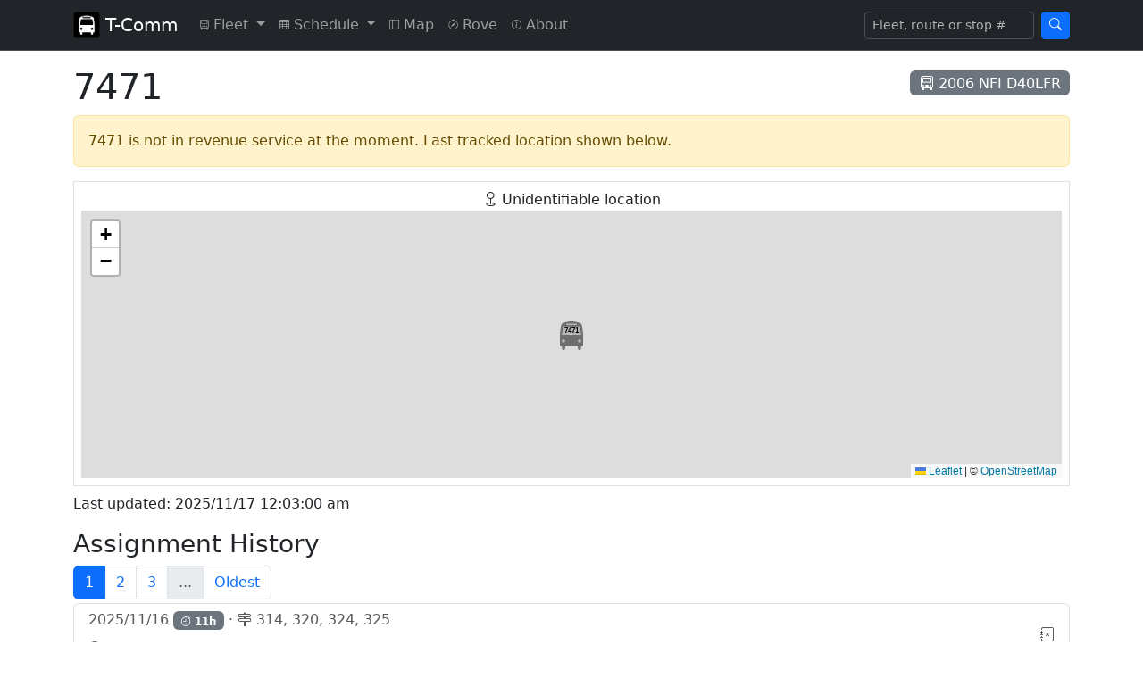

--- FILE ---
content_type: text/html; charset=UTF-8
request_url: https://tcomm.bustrainferry.com/mobile/bus/7471
body_size: 6148
content:
<!doctype html>
<html lang="en" data-bs-theme="auto">

<head>

    
	<meta charset="utf-8">
	<meta name="viewport" content="width=device-width, initial-scale=1">
	<title>7471 - T-Comm - Live Transit Bus Locator for Vancouver</title>
	<link href="https://cdn.jsdelivr.net/npm/bootstrap@5.3.2/dist/css/bootstrap.min.css" rel="stylesheet" integrity="sha384-T3c6CoIi6uLrA9TneNEoa7RxnatzjcDSCmG1MXxSR1GAsXEV/Dwwykc2MPK8M2HN" crossorigin="anonymous">
	<link href="https://cdn.jsdelivr.net/npm/bootstrap-icons@1.11.1/font/bootstrap-icons.css" rel="stylesheet">
	<script src="https://cdn.jsdelivr.net/npm/jquery@3.7.1/dist/jquery.min.js" integrity="sha256-/JqT3SQfawRcv/BIHPThkBvs0OEvtFFmqPF/lYI/Cxo=" crossorigin="anonymous"></script>
	<script src="https://cdn.jsdelivr.net/npm/jquery.scrollto@2.1.3/jquery.scrollTo.min.js"></script>
	<script src="/jscripts/darkmode.js?v=1"></script>
	<link href="/css/bs_navbar.css" rel="stylesheet">
	
	<script async src="https://www.googletagmanager.com/gtag/js?id=G-CYKQ0VMJE7"></script>
	<script>
        window.dataLayer = window.dataLayer || [];
        function gtag(){dataLayer.push(arguments);}
        gtag('js', new Date());

        gtag('config', 'G-CYKQ0VMJE7');
	</script>



    <script>
        var latLon = [49.1642990, -122.7970963];

        function tempUpdater() {
            $('#live-content').load('/mobile/bus/7471 #live-content > *', function() {
                $('#intersection').load('/intersection/7471');
                initializeVehicleMap();
                initializeTooltips();

                setTimeout(updater, 120000);
            });
        }

        $(document).ready(function() {
            $('#intersection').load('/intersection/7471');

            setInterval(tempUpdater, 120000);

        });

        function initializeVehicleMap() {
                    var map = L.map("vehicle-map", {
                zoomControl: true,
                boxZoom: false,
                doubleClickZoom: false,
                dragging: false,
                keyboard: false,
                scrollWheelZoom: false,
                touchZoom: false,
                tapHold: false
            }).setView(latLon, 16);
            L.tileLayer('https://tile.openstreetmap.org/{z}/{x}/{y}.png', {
                maxZoom: 19,
                attribution: '&copy; <a href="https://www.openstreetmap.org/copyright">OpenStreetMap</a>'
            }).addTo(map);
                        var busIcon = L.divIcon({
                className: "ghost_icon" ,
                iconSize: L.point(32, 48),
                html: "<div class=\"icon_vehicle_no\">7471</div>",
                iconAnchor: L.point(16, 32),
                popupAnchor: L.point(0, -37)
            });
            L.marker(latLon, {icon: busIcon}).addTo(map);
            
                    
        }
    </script>

    
    <link rel="stylesheet" href="https://cdn.jsdelivr.net/npm/leaflet@1.9.4/dist/leaflet.css" integrity="sha256-p4NxAoJBhIIN+hmNHrzRCf9tD/miZyoHS5obTRR9BMY=" crossorigin="anonymous">
    <script src="https://cdn.jsdelivr.net/npm/leaflet@1.9.4/dist/leaflet.js" integrity="sha256-20nQCchB9co0qIjJZRGuk2/Z9VM+kNiyxNV1lvTlZBo=" crossorigin="anonymous"></script>

    <script src="https://cdnjs.cloudflare.com/ajax/libs/leaflet-plugins/3.4.0/layer/vector/KML.min.js"></script>

    <script src="/jscripts/leaflet_utils.js?v=1"></script>
    
    <link rel="stylesheet" href="/css/map_view_bus_icons.css?v=3" type="text/css">
    <style>
        #vehicle-map {
            height: 300px;
        }

        .live-icon {
            animation: blinker 1.5s linear infinite;
        }

        @keyframes blinker {
            100% {
                opacity: 0.5;
            }
        }

        a.disabled [data-bs-toggle="tooltip"] {
            pointer-events: auto;
        }
    </style>

    
    <meta name="twitter:card" content="summary">
    <meta name="twitter:title" content="7471">
    <meta name="twitter:description" content="2006 NFI D40LFR. . Last updated: 2025/11/17 12:03:00 am">

    

</head>

<body>


	<nav class="navbar navbar-expand-md bg-dark border-bottom" data-bs-theme="dark">
		<div class="container">
			<a class="navbar-brand" href="/">
				<img src="/images/logo.png" width="30" height="30" class="d-inline-block align-top" alt=""> 
				<span class="d-none d-sm-inline">T-Comm</span>
			</a>
			<div class="navbar-expand flex-grow-1 flex-md-grow-0" id="navbarNav">
				<ul class="navbar-nav">
					<li class="nav-item dropdown">
						<a class="nav-link dropdown-toggle" href="#" id="fleetDropdown" role="button" data-bs-toggle="dropdown" aria-expanded="false" title="Fleet">
							<div class="d-none d-lg-inline"><i class="bi-truck-front align-middle" style="font-size: 0.7rem"></i> Fleet</div>
							<div class="d-inline d-lg-none"><i class="bi-truck-front align-middle mx-1" style="font-size: 1.2rem"></i></div>
						</a>
						<ul class="dropdown-menu" aria-labelledby="fleetDropdown">
							<li class="dropdown-header d-block d-lg-none">Fleet - Real Time</li>
							<li class="dropdown-header d-none d-lg-block">Real Time</li>
							<li><a class="dropdown-item" href="/mobile/search">Search</a></li>
							<li><a class="dropdown-item" href="/mobile/fleetnum">List Active</a></li>
							<li><a class="dropdown-item" href="/mobile/route">By Route</a></li>
							<li><a class="dropdown-item" href="/mobile/model">By Model</a></li>
														<li class="dropdown-header">Archive</li>
							<li><a class="dropdown-item" href="/mobile/fleet">Fleet List</a></li>
						</ul>
					</li>
					<li class="nav-item dropdown">
						<a class="nav-link dropdown-toggle" href="#" id="scheduleDropdown" role="button" data-bs-toggle="dropdown" aria-expanded="false" title="Schedule">
							<div class="d-none d-lg-inline"><i class="bi-table align-middle" style="font-size: 0.7rem"></i> Schedule</div>
							<div class="d-inline d-lg-none"><i class="bi-table align-middle mx-1" style="font-size: 1.2rem"></i></div>
						</a>
						<ul class="dropdown-menu" aria-labelledby="scheduleDropdown">
							<li class="dropdown-header d-block d-lg-none">Schedule</li>
							<li><a class="dropdown-item" href="/mobile/routes">Routes</a></li>
						</ul>
					</li>
					<li class="nav-item">
						<a class="nav-link" href="/map" title="Map">
							<div class="d-none d-lg-inline"><i class="bi-map align-middle" style="font-size: 0.7rem"></i> Map</div>
							<div class="d-inline d-lg-none"><i class="bi-map align-middle mx-1" style="font-size: 1.2rem"></i></div>
						</a>
					</li>
					<li class="nav-item">
						<a class="nav-link" href="/rove" title="Rove (Alpha)">
							<div class="d-none d-lg-inline"><i class="bi-compass align-middle" style="font-size: 0.7rem"></i> Rove</div>
							<div class="d-inline d-lg-none"><i class="bi-compass align-middle mx-1" style="font-size: 1.2rem"></i></div>
						</a>
					</li>
					<li class="nav-item">
						<a class="nav-link" href="/mobile/info" title="About">
							<div class="d-none d-lg-inline"><i class="bi-info-circle align-middle" style="font-size: 0.7rem"></i> About</div>
							<div class="d-inline d-lg-none"><i class="bi-info-circle align-middle mx-1" style="font-size: 1.2rem"></i></div>
						</a>
					</li>
				</ul>
			</div>
			<button class="navbar-toggler" type="button" data-bs-toggle="collapse" data-bs-target="#navbarSearch" aria-controls="navbarSearch" aria-expanded="false" aria-label="Toggle search">
				<span class="navbar-toggler-icon"></span>
			</button>
			<div class="collapse navbar-collapse justify-content-end" id="navbarSearch">
				<form class="d-flex" role="search" action="/mobile/search" method="post">
					<input class="form-control me-2 form-control-sm omni-search-autocomplete" type="search" placeholder="Fleet, route or stop #" aria-label="Search" name="query">
					<button class="btn btn-primary btn-sm" type="submit"><i class="bi bi-search"></i></button>
				</form>
			</div>
		</div>
	</nav>

    
    <div class="container">

        <div class="d-flex justify-content-between align-items-center">
            <h1 class="mt-3">7471</h1>
            <span class="badge bg-secondary fs-6 fw-light"><i class="bi-truck-front"></i> 2006 NFI D40LFR</span>
        </div>

        <div id="live-content">

                    <div class="alert alert-warning" role="alert">7471 is not in revenue service at the moment.  Last tracked location shown below.</div>
        
        
        
                    <div class="my-2 border p-2">
                <div class="text-center"><i class="bi-geo"></i> <span id="intersection"><em>Finding approximate location...</em></span></div>

                                <div id="vehicle-map"></div>
                <script>
                    initializeVehicleMap();
                </script>
                
                            </div>
        
                    <p>Last updated: 
                                2025/11/17 12:03:00 am
                            </p>
        
        
        </div>

                <h3 class="mt-3">Assignment History</h3>

        <div id="assignment-history-container">
            <div id="assignment-history-pagination" class="d-flex align-items-center mb-1">
                <nav aria-label="Assignment history pagination">
                    <ul class="pagination align-items-center my-0">
                                                                                                    
                            <li class="page-item active">
                                <a class="page-link" href="/mobile/bus/7471/1">1</a>
                            </li>

                                                                                
                            <li class="page-item">
                                <a class="page-link" href="/mobile/bus/7471/2">2</a>
                            </li>

                                                                                
                            <li class="page-item">
                                <a class="page-link" href="/mobile/bus/7471/3">3</a>
                            </li>

                                                                                 
                            <li class="page-item disabled"><a class="page-link">...</a></li>

                                                                                                                                                                                                                                                                                                                                                                                                                                                                                                                                                                                                                                                                                                                                                                                                                                                                                                                                                                                                                                                                                                                                                                                                                                                                                                                                                                                                                                                                                                                                                                                                                                                                                                                                                                                                                                                                                                                                                                                                                                                                                                                                                                                                                                                                                                                                                                                                                                                                                                                                                                                                                                                                                                                                                                                                                                                                                                                                                                                                                                                                                                                                                                                                                                                                                                                                                                                                                                                                                                                                                                                                                                                                                                                                                                                                                                                                                                                                                                                                                                                                                                                                                                                                                                                                                                                                                                                                                                                                                                                                                                                                                                                                                                                                                                                                                                                                                                                                                                                                                                                                                                                                                                                                                                                                                                                                                                                                                                                                                                                                                                                                                                                                                                                                                                                                                                                                                                                                                                                                                                                                                                                                                                                                                                                                                                                                                                                                                                                                                                                                                                                                                                                                                                                                                                                                                                                                                                                                                                                                                                                                                                                                                                                                                                                                                                                                                                                                                                                                                                                                                                                                                                                                                                                                                                                                                                                                                                                                                                                                                                                                                                                                                                                                                                                                                                                                                                                                                                                                                                                                                                                                                                                                                                                                                                                                                                                                                                                                                                                                                                                                                                                                                                                                                                                                                                                                                                                                                                                                                                                                                                                                                                                                                                                                                                                                                                                                                                                                                                                                                                                                                                                                                                                                                                                                                                                                                                                                                                                                                                                                                                                                                                                                                                                                                                                                                                                                                                                                                                                                                                                                                                                                                                                                                                                                                                                                                                                                                                                                                                                                                                                                                                                                                                                                                                                                                                                                                                                                                                                                                                                                                                                                                                                                                                                                                                                                                                                                                                                                                                                                                                                                                                                                                                                                                                                                                                                                                                                                                                                                                                                                                                                                                                                                                                                                                                                                                                                                                                                                                                                                                                                                                                                                                                                                                                                                                                                                                                                                                                                                                                                                                                                                                                                                                                                                                                                                                                                                                                                                                                                                                                                                                                                                                                                                                                                                                                                                                                                                                                                                                                                                                                                                                                                                                                                                                                                                                                                                                                                                                                                                                                                                                                                                                                                                                                                                                                                                                                                                                                                                                                                                                                                                                                                                                                                                                                                                                                                                                                                                                                                                                                                                                                                                                                                                                                                                                                                                                                                                                                                                                                                                                                                                                                                                                                                                                                                                                                                                                                                                                                                                                                                                                                                                                                                                                                                                                                                                                                                                                                                                                                                                                                                                                                                                                                                                                                                                                                                                                                                                                                                                                                                                                                                                                                                                                                                                                                                                                                                                                                                                                                                                                                                                                                                                                                                                                                                                                                                                                                                                                                                                                                                                                                                                                                                                                                                                                                                                                                                                                                                                                                                                                                                                                                                                                                                                                                                                                                                                                                                                                                                                                                                                                                                                                                                                                                                                                                                                                                                                                                                                                                                                                                                                                                                                                                                                                                                                                                                                                                                                                                                                                                                                                                                                                                                                                                                                                                                                                                                                                                                                                                                                                                                                                                                                                                                                                                                                                                                                                                                                                                                                                                                                                                                                                                                                                                                                                                                                                                                                                                                                                                                                                                                                                                                                                                                                                                                                                                                                                                                                                                                                                                                                                                                                                                                                                                                                                                                                                                                                                                                                                                                                                                                                                                                                                                                                                                                                                                                                                                                                                                                                                                                                                                                                                                                                                                                                                                                                                                                                                                                                                                                                                                                                                                                                                                                                                                                                                                                                                                                                                                                                                                                                                                                                                                                                                                                                                                                                                                                                                                                                                                                                                                                                                                                                                                                                                                                                                                                                                                                                                                                                                                                                                                                                                                                                                                                                                                                                                                                                                                                                                                                                                                                                                                                                                                                                                                                                                                                                                                                                                                                                                                                                                                                                                                                                                                                                                                                                                                                                                                                                                                                                                                                                                                                                                                                                                                                                                                                                                                                                                                                                                                                                                                                                                                                                                                                                                                                                                                                                                                                                                                                                                                                                                                                                                                                                                                                                                                                                                                                                                                                                                                                                                                                                                                                                                                                                                                                                                                                                                                                                                                                                                                                                                                                                                                                                                                                                                                                                                                                                                                                                                                                                                                                                                                                                                                                                                                                                                                                                                                                                                                                                                                                                                                                                                                                                                                                                                                                                                                                                                                                                                                                                                                                                                                                                                                                                                                                                                                                                                                                                                                                                                                                                                                                                                                                                                                                                                                                                                                                                                                                                                                                                                                                                                                                                                                                                                                                                                                                                                                                                                                                                                                                                                                                                                                                                                                                                                                                                                                                                                                                                                                                                                                                                                                                                                                                                                                                                                                                                                                                                                                                                                                                                                                                                                                                                                                                                                                                                                                                                                                                                                                                                                                                                                                                                                                                                                                                                                                                                                                                                                                                                                                                                                                                                                                                                                                                                                                                                                                                                                                                                                                                                                                                                                                                                                                                                                                                                                                                                                                                                                                                                                                                                                                                                                                                                                                                                                                                                                                                                                                                                                                                                                                                                                                                                                                                                                                                                                                                                                                                                                                                                                                                                                                                                                                                                                     
                            <li class="page-item"><a class="page-link" href="/mobile/bus/7471/445">Oldest</a></li>

                        
                    </ul>
                </nav>
                <div class="spinner-border spinner-border-sm text-primary ms-2 d-none" role="status" id="assignment-history-spinner">
                    <span class="visually-hidden">Loading...</span>
                </div>
                    
            </div>

            <div class="list-group">
    
                            
                <a class="list-group-item disabled" href="" onclick="return false;">
                    <div class="d-flex justify-content-between align-items-center">
                        <div>
                            <h6>
                                                                    2025/11/16
                                                                
                                                                    <span class="badge text-bg-secondary" data-bs-toggle="tooltip" title="Scheduled duration in hours"><i class="bi bi-stopwatch"></i> 11h</span>
                                
                                &middot;
                                
                                <span data-bs-toggle="tooltip" title="Routes assigned"><i class="bi-signpost-2"></i> 314, 320, 324, 325</span>
                            </h6>
                            <small>
                                <span class="fw-bold">
                                <i class="bi-clock" data-bs-toggle="tooltip" title="Scheduled time"></i>
                                12:58 &ndash; 17th 00:06 &middot;
                                </span>
                                <i class="bi-broadcast" data-bs-toggle="tooltip" title="Tracked time"></i> 
                                12:55 &ndash;                                 17th 00:03
                                                            </small>
                        </div>
                        <div>
                                                        <i class="bi bi-journal-x" style="pointer-events: auto;" data-bs-toggle="tooltip" title="Details for this block are no longer available"></i>
                                                    </div>
                    </div>
                </a>

                            
                <a class="list-group-item disabled" href="" onclick="return false;">
                    <div class="d-flex justify-content-between align-items-center">
                        <div>
                            <h6>
                                                                    2025/11/12
                                                                
                                                                    <span class="badge text-bg-secondary" data-bs-toggle="tooltip" title="Scheduled duration in hours"><i class="bi bi-stopwatch"></i> 4h</span>
                                
                                &middot;
                                
                                <span data-bs-toggle="tooltip" title="Routes assigned"><i class="bi-signpost-2"></i> 321</span>
                            </h6>
                            <small>
                                <span class="fw-bold">
                                <i class="bi-clock" data-bs-toggle="tooltip" title="Scheduled time"></i>
                                14:00 &ndash; 18:12 &middot;
                                </span>
                                <i class="bi-broadcast" data-bs-toggle="tooltip" title="Tracked time"></i> 
                                14:06 &ndash;                                 18:18
                                                            </small>
                        </div>
                        <div>
                                                        <i class="bi bi-journal-x" style="pointer-events: auto;" data-bs-toggle="tooltip" title="Details for this block are no longer available"></i>
                                                    </div>
                    </div>
                </a>

                            
                <a class="list-group-item disabled" href="" onclick="return false;">
                    <div class="d-flex justify-content-between align-items-center">
                        <div>
                            <h6>
                                                                    2025/11/11
                                                                
                                                                    <span class="badge text-bg-secondary" data-bs-toggle="tooltip" title="Scheduled duration in hours"><i class="bi bi-stopwatch"></i> 12h</span>
                                
                                &middot;
                                
                                <span data-bs-toggle="tooltip" title="Routes assigned"><i class="bi-signpost-2"></i> 320, 324, 595</span>
                            </h6>
                            <small>
                                <span class="fw-bold">
                                <i class="bi-clock" data-bs-toggle="tooltip" title="Scheduled time"></i>
                                05:57 &ndash; 18:15 &middot;
                                </span>
                                <i class="bi-broadcast" data-bs-toggle="tooltip" title="Tracked time"></i> 
                                05:57 &ndash;                                 18:25
                                                            </small>
                        </div>
                        <div>
                                                        <i class="bi bi-journal-x" style="pointer-events: auto;" data-bs-toggle="tooltip" title="Details for this block are no longer available"></i>
                                                    </div>
                    </div>
                </a>

                            
                <a class="list-group-item disabled" href="" onclick="return false;">
                    <div class="d-flex justify-content-between align-items-center">
                        <div>
                            <h6>
                                                                    2025/11/10
                                                                
                                                                    <span class="badge text-bg-secondary" data-bs-toggle="tooltip" title="Scheduled duration in hours"><i class="bi bi-stopwatch"></i> 16h</span>
                                
                                &middot;
                                
                                <span data-bs-toggle="tooltip" title="Routes assigned"><i class="bi-signpost-2"></i> 345, 395, 531</span>
                            </h6>
                            <small>
                                <span class="fw-bold">
                                <i class="bi-clock" data-bs-toggle="tooltip" title="Scheduled time"></i>
                                05:37 &ndash; 21:09 &middot;
                                </span>
                                <i class="bi-broadcast" data-bs-toggle="tooltip" title="Tracked time"></i> 
                                05:37 &ndash;                                 21:04
                                                            </small>
                        </div>
                        <div>
                                                        <i class="bi bi-journal-x" style="pointer-events: auto;" data-bs-toggle="tooltip" title="Details for this block are no longer available"></i>
                                                    </div>
                    </div>
                </a>

                            
                <a class="list-group-item disabled" href="" onclick="return false;">
                    <div class="d-flex justify-content-between align-items-center">
                        <div>
                            <h6>
                                                                    2025/11/08
                                                                
                                                                    <span class="badge text-bg-secondary" data-bs-toggle="tooltip" title="Scheduled duration in hours"><i class="bi bi-stopwatch"></i> 11h</span>
                                
                                &middot;
                                
                                <span data-bs-toggle="tooltip" title="Routes assigned"><i class="bi-signpost-2"></i> 364</span>
                            </h6>
                            <small>
                                <span class="fw-bold">
                                <i class="bi-clock" data-bs-toggle="tooltip" title="Scheduled time"></i>
                                07:04 &ndash; 17:48 &middot;
                                </span>
                                <i class="bi-broadcast" data-bs-toggle="tooltip" title="Tracked time"></i> 
                                07:04 &ndash;                                 18:02
                                                            </small>
                        </div>
                        <div>
                                                        <i class="bi bi-journal-x" style="pointer-events: auto;" data-bs-toggle="tooltip" title="Details for this block are no longer available"></i>
                                                    </div>
                    </div>
                </a>

                            
                <a class="list-group-item disabled" href="" onclick="return false;">
                    <div class="d-flex justify-content-between align-items-center">
                        <div>
                            <h6>
                                                                    2025/11/07
                                                                
                                                                    <span class="badge text-bg-secondary" data-bs-toggle="tooltip" title="Scheduled duration in hours"><i class="bi bi-stopwatch"></i> 17h</span>
                                
                                &middot;
                                
                                <span data-bs-toggle="tooltip" title="Routes assigned"><i class="bi-signpost-2"></i> 312, 316, 324, 325, 329, 345, 501</span>
                            </h6>
                            <small>
                                <span class="fw-bold">
                                <i class="bi-clock" data-bs-toggle="tooltip" title="Scheduled time"></i>
                                06:07 &ndash; 23:28 &middot;
                                </span>
                                <i class="bi-broadcast" data-bs-toggle="tooltip" title="Tracked time"></i> 
                                18:06 &ndash;                                 23:26
                                                            </small>
                        </div>
                        <div>
                                                        <i class="bi bi-journal-x" style="pointer-events: auto;" data-bs-toggle="tooltip" title="Details for this block are no longer available"></i>
                                                    </div>
                    </div>
                </a>

                            
                <a class="list-group-item disabled" href="" onclick="return false;">
                    <div class="d-flex justify-content-between align-items-center">
                        <div>
                            <h6>
                                                                    2025/11/07
                                                                
                                                                    <span class="badge text-bg-secondary" data-bs-toggle="tooltip" title="Scheduled duration in hours"><i class="bi bi-stopwatch"></i> 3h</span>
                                
                                &middot;
                                
                                <span data-bs-toggle="tooltip" title="Routes assigned"><i class="bi-signpost-2"></i> 323</span>
                            </h6>
                            <small>
                                <span class="fw-bold">
                                <i class="bi-clock" data-bs-toggle="tooltip" title="Scheduled time"></i>
                                14:40 &ndash; 18:00 &middot;
                                </span>
                                <i class="bi-broadcast" data-bs-toggle="tooltip" title="Tracked time"></i> 
                                14:41 &ndash;                                 17:58
                                                            </small>
                        </div>
                        <div>
                                                        <i class="bi bi-journal-x" style="pointer-events: auto;" data-bs-toggle="tooltip" title="Details for this block are no longer available"></i>
                                                    </div>
                    </div>
                </a>

                            
                <a class="list-group-item disabled" href="" onclick="return false;">
                    <div class="d-flex justify-content-between align-items-center">
                        <div>
                            <h6>
                                                                    2025/11/07
                                                                
                                                                    <span class="badge text-bg-secondary" data-bs-toggle="tooltip" title="Scheduled duration in hours"><i class="bi bi-stopwatch"></i> 2h</span>
                                
                                &middot;
                                
                                <span data-bs-toggle="tooltip" title="Routes assigned"><i class="bi-signpost-2"></i> 312, 319</span>
                            </h6>
                            <small>
                                <span class="fw-bold">
                                <i class="bi-clock" data-bs-toggle="tooltip" title="Scheduled time"></i>
                                06:51 &ndash; 09:00 &middot;
                                </span>
                                <i class="bi-broadcast" data-bs-toggle="tooltip" title="Tracked time"></i> 
                                06:51 &ndash;                                 08:52
                                                            </small>
                        </div>
                        <div>
                                                        <i class="bi bi-journal-x" style="pointer-events: auto;" data-bs-toggle="tooltip" title="Details for this block are no longer available"></i>
                                                    </div>
                    </div>
                </a>

                            
                <a class="list-group-item disabled" href="" onclick="return false;">
                    <div class="d-flex justify-content-between align-items-center">
                        <div>
                            <h6>
                                                                    2025/11/06
                                                                
                                                                    <span class="badge text-bg-secondary" data-bs-toggle="tooltip" title="Scheduled duration in hours"><i class="bi bi-stopwatch"></i> 4h</span>
                                
                                &middot;
                                
                                <span data-bs-toggle="tooltip" title="Routes assigned"><i class="bi-signpost-2"></i> 312, 325, 329, 509</span>
                            </h6>
                            <small>
                                <span class="fw-bold">
                                <i class="bi-clock" data-bs-toggle="tooltip" title="Scheduled time"></i>
                                15:00 &ndash; 18:42 &middot;
                                </span>
                                <i class="bi-broadcast" data-bs-toggle="tooltip" title="Tracked time"></i> 
                                15:00 &ndash;                                 18:48
                                                            </small>
                        </div>
                        <div>
                                                        <i class="bi bi-journal-x" style="pointer-events: auto;" data-bs-toggle="tooltip" title="Details for this block are no longer available"></i>
                                                    </div>
                    </div>
                </a>

                            
                <a class="list-group-item disabled" href="" onclick="return false;">
                    <div class="d-flex justify-content-between align-items-center">
                        <div>
                            <h6>
                                                                    2025/11/06
                                                                
                                                                    <span class="badge text-bg-secondary" data-bs-toggle="tooltip" title="Scheduled duration in hours"><i class="bi bi-stopwatch"></i> 2h</span>
                                
                                &middot;
                                
                                <span data-bs-toggle="tooltip" title="Routes assigned"><i class="bi-signpost-2"></i> 324, 342</span>
                            </h6>
                            <small>
                                <span class="fw-bold">
                                <i class="bi-clock" data-bs-toggle="tooltip" title="Scheduled time"></i>
                                06:31 &ndash; 08:06 &middot;
                                </span>
                                <i class="bi-broadcast" data-bs-toggle="tooltip" title="Tracked time"></i> 
                                06:34 &ndash;                                 08:07
                                                            </small>
                        </div>
                        <div>
                                                        <i class="bi bi-journal-x" style="pointer-events: auto;" data-bs-toggle="tooltip" title="Details for this block are no longer available"></i>
                                                    </div>
                    </div>
                </a>

            
            </div>
        </div>	
        
        
    </div>

        <div class="modal fade" id="block-schedule-modal" tabindex="-1" aria-labelledby="block-schedule-modal-title" aria-hidden="true">
        <div class="modal-dialog modal-dialog-scrollable">
            <div class="modal-content">
                <div class="modal-header">
                    <h1 class="modal-title fs-5" id="block-schedule-modal-title">Block schedule</h1>
                    <div id="trips-accordion-button-anchor" class="flex-grow-1 text-end me-2"></div>
                    <button type="button" class="btn-close" data-bs-dismiss="modal" aria-label="Close"></button>
                </div>
                <div class="modal-body" id="block-schedule-modal-body">
                    <div class="d-flex w-100 h-100 justify-content-center" id="block-schedule-modal-spinner-container">
                        <div class="spinner-border" role="status" id="block-schedule-modal-spinner">
                            <span class="visually-hidden">Loading...</span>
                        </div>
                    </div>
                    <div id="block-schedule-modal-content"></div>
                </div>
            </div>
        </div>
    </div>
    <script src="/jscripts/trips_accordion.js?v=1"></script>
    <script>
        $('#block-schedule-modal').on('show.bs.modal', function(event) {
            var button = $(event.relatedTarget);
            var blockId = button.attr("data-bs-block-id");
            var tripId = button.attr("data-bs-trip-id");

            $('#block-schedule-modal-spinner').show();
            $('#block-schedule-modal-spinner-container').show();
            $('#trips-accordion-button-anchor').empty();
            
            $('#block-schedule-modal-content').load('/mobile/block/'+blockId+' #block-schedule', function() {
                $('#block-schedule-modal-spinner').hide();
                $('#block-schedule-modal-spinner-container').hide();

                $('#block-schedule h2').hide();

                $('#trips-expand-all-btn').detach().appendTo('#trips-accordion-button-anchor');
                $('#trips-collapse-all-btn').detach().appendTo('#trips-accordion-button-anchor');

                initializeTripsAccordionButtons();

                function scrollToTrip() {
                    $('#block-schedule-modal-body').scrollTo($('#trip-'+tripId+'-header'), 100, {
                    onAfter: function() {
                        $('#trip-'+tripId+'-collapse').collapse("show");
                    }});

                    $('#block-schedule-modal').off('shown.bs.modal', scrollToTrip);
                }

                $('#block-schedule-modal').on('shown.bs.modal', scrollToTrip);
            });
        });
    </script>
    <script src="/jscripts/tooltips.js?v=1"></script>

    <script>
        function loadHistoryPage(href) {
            $('#assignment-history-spinner').removeClass('d-none').show();
            $('#assignment-history-container').load(href + " #assignment-history-container > *", null, function() {
                initializeHistoryPagination();
                initializeTooltips();
            });
        }

        function initializeHistoryPagination() {
            $('#assignment-history-pagination a').on('click', function(e) {
                var href = $(e.target).attr('href');
                loadHistoryPage(href);
                window.history.pushState({href: href}, '', href);
                return false;
            });
        }
        
        $(window).on('popstate', function(e) {
            var originalEvent = e.originalEvent;
            if (originalEvent.state) {
                loadHistoryPage(originalEvent.state.href);
            }
        });

        $(function() {
            var href = location.pathname;
            window.history.replaceState({href: href}, '', href);
            initializeHistoryPagination();
        });
        
    </script>


	<nav class="navbar bg-dark mt-3 border-top" data-bs-theme="dark">
		<div class="container">
			<span class="navbar-text data_update_link"><img src="/images/spinner-black.gif" alt="" style="vertical-align: middle; display: none" class="data_updating_spinner"> Last update: <span class="last_update_time"></span></span>
		</div>
	</nav>
	<script src="/jscripts/last_updated.js?v=1"></script>



    <script>
        window.doorbellOptions = {
            id: '4668',
            appKey: '08E1dWZxkRPJ09Efjoj2CXJL0uebKW7O7GbFjspLW63NvjWi2RIrngIL2PjDA0A4',
            hideButton: true
        };
        (function(w, d, t) {
            var hasLoaded = false;
            function l() { if (hasLoaded) { return; } hasLoaded = true; window.doorbellOptions.windowLoaded = true; var g = d.createElement(t);g.id = 'doorbellScript';g.type = 'text/javascript';g.async = true;g.src = 'https://embed.doorbell.io/button/4668?t='+(new Date().getTime());(d.getElementsByTagName('head')[0]||d.getElementsByTagName('body')[0]).appendChild(g); }
            if (w.attachEvent) { w.attachEvent('onload', l); } else if (w.addEventListener) { w.addEventListener('load', l, false); } else { l(); }
            if (d.readyState == 'complete') { l(); }
        }(window, document, 'script'));
    </script>
    <script>
        var doorbellInterval = null;

        $(function() {
            doorbellInterval = setInterval(function() {
                if ($('#doorbell-title').length) {
                    $('#doorbell-title').text('Website Feedback');
                    $('#doorbell-title').after('<div class="alert alert-warning">This form is for website feedback ONLY.  <strong>Do not spam</strong> requests for short turning buses or other frivilous requests.  <strong>This site is NOT associated with CMBC or TransLink operations.  Please use <a href="https://translink.ca/feedback" target="_blank">TransLink\'s feedback form</a> for any transit service-related feedback.</strong></div>');
                    clearInterval(doorbellInterval);
                }
            }, 500);
        });
    </script>
    <div class="fixed-bottom mx-0 my-0 d-none" id="tlApiStatusBar">
		<div class="alert alert-danger alert-dismissible mx-0 my-0 text-center" role="alert">
			<button type="button" class="btn-close" aria-label="Close" data-bs-dismiss="alert"></button>
			<small><strong>Real time data unavailable.</strong></small>
			<button type="button" class="btn btn-sm btn-secondary mx-2 my-0" data-bs-toggle="modal" data-bs-target="#tlApiStatusModal">Details</button>
		</div>
	</div>
	
	<div class="modal fade" id="tlApiStatusModal" tabindex="-1" aria-hidden="true">
		<div class="modal-dialog modal-dialog-centered">
			<div class="modal-content">
				<div class="modal-header">
					<h1 class="modal-title fs-5" id="exampleModalLabel">Real time status details</h1>
					<button type="button" class="btn-close" data-bs-dismiss="modal" aria-label="Close"></button>
				</div>
				<div class="modal-body">
					Abnormal conditions detected from TransLink's data feed since <span id="tlApiStatusDate">2023/12/01 09:00</span>.  Real-time data shown here may not be accurate at this time.
					<ul id="tlApiStatusMessageList"></ul>
				</div>
			</div>
		</div>
	</div>
	<script src="/jscripts/tl_api_status.js?v=1"></script>	
	<script src="https://cdn.jsdelivr.net/npm/bootstrap@5.3.2/dist/js/bootstrap.bundle.min.js" integrity="sha384-C6RzsynM9kWDrMNeT87bh95OGNyZPhcTNXj1NW7RuBCsyN/o0jlpcV8Qyq46cDfL" crossorigin="anonymous"></script>
	<script type="module" src="/jscripts/omnisearch.js?v=2"></script>

<script defer src="https://static.cloudflareinsights.com/beacon.min.js/vcd15cbe7772f49c399c6a5babf22c1241717689176015" integrity="sha512-ZpsOmlRQV6y907TI0dKBHq9Md29nnaEIPlkf84rnaERnq6zvWvPUqr2ft8M1aS28oN72PdrCzSjY4U6VaAw1EQ==" data-cf-beacon='{"version":"2024.11.0","token":"373baa9c1139463fae6461d65a4572fb","r":1,"server_timing":{"name":{"cfCacheStatus":true,"cfEdge":true,"cfExtPri":true,"cfL4":true,"cfOrigin":true,"cfSpeedBrain":true},"location_startswith":null}}' crossorigin="anonymous"></script>
</body>

</html>

--- FILE ---
content_type: text/html; charset=UTF-8
request_url: https://tcomm.bustrainferry.com/data_last_updated.php
body_size: -378
content:
3:49am